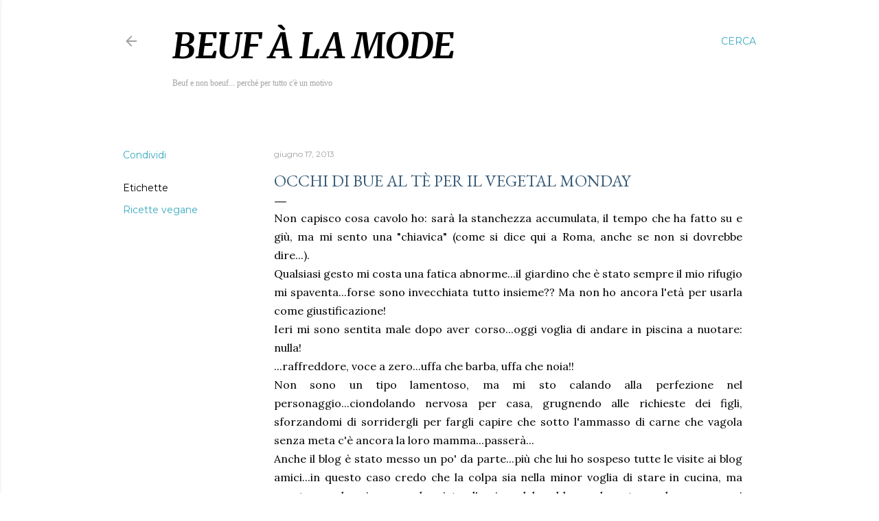

--- FILE ---
content_type: text/plain
request_url: https://www.google-analytics.com/j/collect?v=1&_v=j102&a=1436747021&t=pageview&_s=1&dl=https%3A%2F%2Fbeufalamode.blogspot.com%2F2013%2F06%2Focchi-di-bue-al-te-per-il-vegetal-monday.html&ul=en-us%40posix&dt=Occhi%20di%20bue%20al%20t%C3%A8%20per%20il%20vegetal%20monday&sr=1280x720&vp=1280x720&_u=IEBAAEABAAAAACAAI~&jid=1145012372&gjid=476806172&cid=10030089.1768601782&tid=UA-47343746-1&_gid=1408733074.1768601782&_r=1&_slc=1&z=1641316603
body_size: -453
content:
2,cG-78G1JP1904